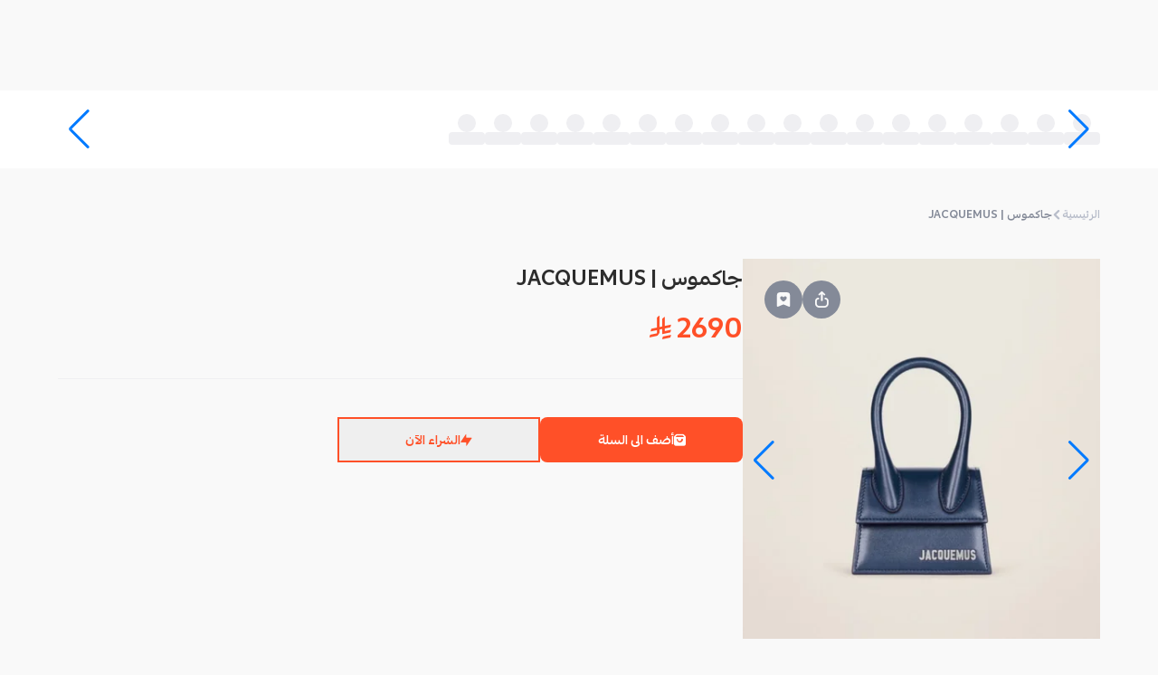

--- FILE ---
content_type: text/css; charset=utf-8
request_url: https://mahally.com/_next/static/css/fb16443e0bb41f40.css
body_size: 5153
content:
.styles_footerLinksTitle__1aRCw{margin-bottom:.125rem;font-size:17px;line-height:normal;font-weight:700;--tw-text-opacity:1;color:rgb(45 45 45/var(--tw-text-opacity))}.styles_footerLink__3_tdG{margin-top:10px;display:block;font-size:14px;font-weight:700;--tw-text-opacity:1;color:rgb(132 138 152/var(--tw-text-opacity))}.styles_listCards__5mWfM{display:grid;justify-content:center;gap:.75rem}@media (min-width:640px){.styles_listCards__5mWfM{gap:30px}}@media (min-width:475px){.styles_listCards__5mWfM{justify-content:normal}}.styles_listCards__5mWfM{grid-template-columns:repeat(auto-fill,minmax(165px,1fr))}@media (min-width:475px){.styles_listCards__5mWfM{grid-template-columns:repeat(auto-fill,minmax(205px,1fr))}}.styles_card__8BB4b{min-width:150px;overflow:hidden;border-radius:.5rem;--tw-bg-opacity:1;background-color:rgb(254 254 254/var(--tw-bg-opacity))}@media (min-width:475px){.styles_card__8BB4b{min-width:190px}}.styles_cardImage__J_T9v{position:relative;height:105px;width:100%;overflow:hidden;border-radius:.125rem;--tw-bg-opacity:1;background-color:rgb(239 239 242/var(--tw-bg-opacity))}.styles_cardControlBtn__JKgrG{display:flex;height:1.75rem;width:1.75rem;align-items:center;justify-content:center;border-radius:4px;--tw-bg-opacity:1;background-color:rgb(45 45 45/var(--tw-bg-opacity));opacity:.7;transition-property:opacity;transition-timing-function:cubic-bezier(.4,0,.2,1);transition-duration:.15s}.styles_cardControlBtn__JKgrG:hover{opacity:1}.styles_skeletonLoading__7svpE{position:relative;-webkit-user-select:none;-moz-user-select:none;user-select:none;overflow:hidden;border-radius:4px;--tw-bg-opacity:1;background-color:rgb(239 239 242/var(--tw-bg-opacity));display:inherit}.styles_skeletonLoading__7svpE:after{content:" ";display:block;position:absolute;top:0;left:0;right:0;height:100%;background-repeat:no-repeat;background-image:linear-gradient(90deg,#efeff2,#f5f5f5 50%,#efeff2);transform:translateX(-100%);animation-name:styles_skeleton-loading__HODc4;animation-direction:normal;animation-duration:1.5s;animation-timing-function:ease-in-out;animation-iteration-count:infinite}@keyframes styles_skeleton-loading__HODc4{to{transform:translateX(100%)}}.styles_detached__n2bVN{width:100%}.styles_detached__n2bVN>div{overflow:hidden}@media(max-width:640px){.styles_detached__n2bVN>div{display:flex;height:2.75rem;align-items:center;justify-content:flex-end;white-space:nowrap;border-radius:.5rem;background-color:var(--theme-search_bar-color-regular-background);padding-top:6px;padding-bottom:6px;color:var(--theme-search_bar-color-regular-text);--tw-shadow:0px 8px 35px rgba(0,0,0,0.05);--tw-shadow-colored:0px 8px 35px var(--tw-shadow-color);box-shadow:var(--tw-ring-offset-shadow,0 0 #0000),var(--tw-ring-shadow,0 0 #0000),var(--tw-shadow);outline-color:transparent}@media (min-width:640px){.styles_detached__n2bVN>div{height:50px}}.styles_detached__n2bVN>div>button{display:flex;width:100%;flex-direction:row-reverse;font-size:14px}}.styles_detached__searchButtonIcon__yAVv5{margin-right:auto;display:flex;height:1.5rem;width:1.5rem;align-items:center;justify-content:center;color:var(--theme-search_bar-color-regular-icon)}.styles_detached__container__b3KTo{position:fixed;inset:0;z-index:20;display:flex;flex-direction:column}.styles_detached__container__b3KTo>:not([hidden])~:not([hidden]){--tw-divide-y-reverse:0;border-top-width:calc(1px * calc(1 - var(--tw-divide-y-reverse)));border-bottom-width:calc(1px * var(--tw-divide-y-reverse));border-color:rgb(227 227 234/.5)}.styles_detached__cancelButton__AjuQ7{visibility:hidden;margin-right:.25rem;display:flex;align-items:center;justify-content:center;--tw-text-opacity:1;color:rgb(255 255 255/var(--tw-text-opacity))}.styles_detached__cancelButton__AjuQ7:after{visibility:visible;position:absolute;width:60px;padding:.5rem;--tw-content:"الغاء";content:var(--tw-content)}@media(max-width:640px){.styles_homeAutoComplete__1yklN>div{--tw-bg-opacity:1;background-color:rgb(249 249 249/var(--tw-bg-opacity));--tw-text-opacity:1;color:rgb(132 138 152/var(--tw-text-opacity))}}.styles_itemWrapper__U1wQh{display:flex;cursor:pointer;align-items:center;padding-top:.125rem;padding-bottom:.125rem}.styles_itemWrapper__item__6Yh2E{display:flex;width:calc(100% - 36px);flex-grow:1;align-items:center;justify-content:space-between}.styles_itemWrapper__itemLabel__D2JmY{font-size:14px}.styles_itemWrapper__itemLabel__D2JmY>mark{background-color:transparent;font-weight:700;--tw-text-opacity:1;color:rgb(45 45 45/var(--tw-text-opacity))}.styles_form__k_W7u{position:relative;width:100%;border-radius:.5rem;--tw-shadow:0px 8px 35px rgba(0,0,0,0.05);--tw-shadow-colored:0px 8px 35px var(--tw-shadow-color);box-shadow:var(--tw-ring-offset-shadow,0 0 #0000),var(--tw-ring-shadow,0 0 #0000),var(--tw-shadow)}.styles_form__inputWrapperPrefix__hwfIy{position:absolute;top:0;bottom:0;left:0;display:flex;align-items:center;padding-left:1rem;font-size:15px}.styles_form__inputWrapperPrefix__hwfIy svg{height:18px;width:18px;stroke-width:.5px}.styles_form__inputWrapperSuffix__grQEP{position:absolute;top:0;bottom:0;left:0;display:flex;align-items:center;padding-left:2.25rem}.styles_form__inputWrapperSuffix__grQEP,.styles_form__input__dlq3Y{transition-property:color,background-color,border-color,text-decoration-color,fill,stroke;transition-timing-function:cubic-bezier(.4,0,.2,1);transition-duration:.15s}.styles_form__input__dlq3Y{display:block;width:100%;border-radius:.5rem;background-color:var(--theme-search_bar-color-regular-background);padding-right:13px;padding-left:2.5rem;font-size:14px;font-weight:500;line-height:1.25rem}.styles_form__input__dlq3Y::-moz-placeholder{font-weight:500;color:var(--theme-search_bar-color-regular-text)}.styles_form__input__dlq3Y::placeholder{font-weight:500;color:var(--theme-search_bar-color-regular-text)}.styles_form__input__dlq3Y:focus{background-color:var(--theme-search_bar-color-active-background);color:var(--theme-search_bar-color-active-text);outline-style:solid;outline-color:#55575D}.styles_form__input__dlq3Y:focus::-moz-placeholder{color:var(--theme-search_bar-color-active-text)}.styles_form__input__dlq3Y:focus::placeholder{color:var(--theme-search_bar-color-active-text)}.styles_form__input__dlq3Y::-webkit-search-cancel-button{display:none}@media (min-width:640px){.styles_form__input__dlq3Y{padding-top:.5rem;padding-bottom:.5rem;padding-right:1.25rem;font-size:15px;outline-width:2px}}@media (max-width:640px){.styles_form__input__dlq3Y{outline:2px solid transparent;outline-offset:2px}}.styles_form__panel__ZSfv4{overflow-y:scroll;z-index:30;flex:1 1 0%;overflow:hidden;--tw-bg-opacity:1;background-color:rgb(249 249 249/var(--tw-bg-opacity));padding-top:.25rem;padding-bottom:.25rem;--tw-shadow:0px 8px 35px rgba(0,0,0,0.09);--tw-shadow-colored:0px 8px 35px var(--tw-shadow-color);box-shadow:var(--tw-ring-offset-shadow,0 0 #0000),var(--tw-ring-shadow,0 0 #0000),var(--tw-shadow)}@media (min-width:640px){.styles_form__panel__ZSfv4{position:absolute;margin-top:.75rem;max-height:24rem;flex:none;border-radius:.5rem}}.styles_form__k_W7u:focus-within .styles_form__inputWrapperPrefix--hideFocus__yyiSe button{display:none}.styles_form__k_W7u:focus-within .styles_form__inputWrapperSuffix__grQEP button{background-color:var(--theme-search_bar-color-active-background);color:var(--theme-search_bar-color-active-icon)}.RisingStores_storeCard__OV5aZ{display:flex;width:9rem;cursor:pointer;flex-direction:column;align-items:center;gap:.75rem;border-radius:.5rem;border-width:1px;border-style:solid;--tw-border-opacity:1;border-color:rgb(239 239 242/var(--tw-border-opacity));--tw-bg-opacity:1;background-color:rgb(255 255 255/var(--tw-bg-opacity));padding:1rem 11px}.imageGrid_gridBannerWrapper__mQ613{margin-top:.75rem;margin-bottom:.75rem;display:grid;gap:1rem}.imageGrid_imgGridBanner__BHpGS{display:block;width:100%}@media only screen and (max-width:430px){.imageGrid_imgGridBanner__BHpGS{height:100%;width:100%}}.styles_receivedGiftCard__8DfKO{position:relative;display:flex;height:100%;width:200px;flex-direction:column;align-items:center;gap:1rem;overflow:hidden;border-radius:16px;border-width:1px;border-style:solid;--tw-border-opacity:1;border-color:rgb(208 209 210/var(--tw-border-opacity));--tw-bg-opacity:1;background-color:rgb(255 255 255/var(--tw-bg-opacity));padding:26px;font-weight:700}@media (min-width:640px){.styles_receivedGiftCard__8DfKO{width:366px}}.styles_receivedGiftCard__8DfKO{box-shadow:0 1px 0 0 #d0d1d2}.styles_giftBand__i5Gwr{position:relative;z-index:2;margin-top:auto;display:flex;width:100%;align-items:center;justify-content:center}.styles_giftBand__i5Gwr:before{position:absolute;left:-26px;right:-26px;top:50%;z-index:-1;height:40%;--tw-translate-y:-50%;--tw-bg-opacity:1;background-color:rgb(255 59 118/var(--tw-bg-opacity));--tw-content:"";content:var(--tw-content)}.styles_giftBand__i5Gwr:before,.styles_giftBand__i5Gwr>img{transform:translate(var(--tw-translate-x),var(--tw-translate-y)) rotate(var(--tw-rotate)) skewX(var(--tw-skew-x)) skewY(var(--tw-skew-y)) scaleX(var(--tw-scale-x)) scaleY(var(--tw-scale-y))}.styles_giftBand__i5Gwr>img{--tw-translate-y:0.25rem}.styles_giftAcceptBtn__5hs_H{z-index:2;margin-top:auto;height:2.5rem;min-height:2.5rem;width:10rem;border-radius:.5rem;--tw-bg-opacity:1;background-color:rgb(255 59 118/var(--tw-bg-opacity));font-size:14px;font-weight:700;--tw-text-opacity:1;color:rgb(255 255 255/var(--tw-text-opacity));transition-property:color,background-color,border-color,text-decoration-color,fill,stroke;transition-timing-function:cubic-bezier(.4,0,.2,1);transition-duration:.15s}.styles_giftAcceptBtn__5hs_H:hover{--tw-bg-opacity:1;background-color:rgb(227 53 106/var(--tw-bg-opacity))}.style_progress__JOlMo{position:relative;height:.25rem;width:100%;background-color:rgb(227 227 234/var(--tw-bg-opacity))}.style_progress__JOlMo,.style_progress__JOlMo:after{border-radius:9999px;--tw-bg-opacity:1;--tw-content:"";content:var(--tw-content)}.style_progress__JOlMo:after{position:absolute;height:100%;width:0;background-color:rgb(var(--color-primary-t)/var(--tw-bg-opacity));transition-property:all;transition-timing-function:cubic-bezier(.4,0,.2,1);transition-duration:.3s}.style_progress--active__ggoQg:after{width:100%}.style_steps__qXdOD{position:relative;margin-bottom:1.75rem;display:flex;width:100%;align-items:center;justify-content:space-between;font-weight:500}@media (min-width:640px){.style_steps__qXdOD{margin-bottom:2.5rem;font-weight:700}}.style_step__ZDvm9{position:relative;display:flex;flex-direction:column;align-items:center;gap:11px}.style_step__ZDvm9>i{padding-left:.75rem;padding-right:.75rem}@media (min-width:640px){.style_step__ZDvm9>i{padding-left:1.25rem;padding-right:1.25rem}}.style_step__ZDvm9>span{position:absolute;top:18px;white-space:nowrap;font-size:12px;line-height:.75rem;--tw-text-opacity:1;color:rgb(132 138 152/var(--tw-text-opacity))}@media (min-width:640px){.style_step__ZDvm9>span{top:1.75rem;font-size:14px}}.style_step--active__VCx0j span,.style_step--active__VCx0j>i{--tw-text-opacity:1;color:rgb(var(--color-primary-t)/var(--tw-text-opacity))}.style_step--smaller__EodQw>i{padding-left:10px;padding-right:10px}.style_step--smaller__EodQw>span{top:1.25rem}.styles_searchFilters__wKkg9{position:sticky;display:none;height:-moz-fit-content;height:fit-content;width:100%;min-width:350px;max-width:350px;flex:1 1 0%;flex-direction:column;gap:1.75rem;overflow-y:auto;border-radius:.5rem;--tw-bg-opacity:1;background-color:rgb(249 249 249/var(--tw-bg-opacity));padding:1.5rem;--tw-shadow:0px 3px 15px 0px rgba(0,0,0,0.06);--tw-shadow-colored:0px 3px 15px 0px var(--tw-shadow-color);box-shadow:var(--tw-ring-offset-shadow,0 0 #0000),var(--tw-ring-shadow,0 0 #0000),var(--tw-shadow)}@media (min-width:640px){.styles_searchFilters__wKkg9{display:flex;padding:2rem}}.styles_searchFilters__wKkg9::-webkit-scrollbar-thumb{border-radius:.5rem;--tw-bg-opacity:1;background-color:rgb(195 195 208/var(--tw-bg-opacity))}.styles_searchFilters__wKkg9::-webkit-scrollbar{width:5px}.styles_paginationWrapper__CYMNS{margin:auto;display:flex;height:50px;width:-moz-fit-content;width:fit-content;gap:.75rem;border-radius:.5rem;--tw-bg-opacity:1;background-color:rgb(249 249 249/var(--tw-bg-opacity));padding-top:7px;padding-bottom:7px;text-align:center;--tw-shadow:0px 8px 35px rgba(0,0,0,0.09);--tw-shadow-colored:0px 8px 35px var(--tw-shadow-color);box-shadow:var(--tw-ring-offset-shadow,0 0 #0000),var(--tw-ring-shadow,0 0 #0000),var(--tw-shadow)}@media (min-width:640px){.styles_paginationWrapper__CYMNS{gap:30px}}.styles_paginationControls__j6_4o{margin-top:.125rem;margin-bottom:.125rem;display:flex;align-items:center;--tw-border-opacity:1;border-color:rgb(227 227 234/var(--tw-border-opacity))}.styles_paginationControls__next__UR9uT{border-left-width:1px}.styles_paginationControls__prev__7ON_a{border-right-width:1px}.styles_paginationControls__j6_4o>a{margin-left:1rem;margin-right:1rem;display:flex;align-items:center;gap:11px;font-size:14px;--tw-text-opacity:1;color:rgb(85 87 93/var(--tw-text-opacity))}.styles_paginationControls__j6_4o>a:hover{--tw-text-opacity:1;color:rgb(var(--color-primary-t)/var(--tw-text-opacity))}.styles_highlightedPage__SI_3S{margin-left:0;margin-right:0;display:flex;height:2.25rem;width:2.25rem;align-items:center;justify-content:center;border-radius:4px;--tw-bg-opacity:1;background-color:rgb(var(--color-primary-t)/var(--tw-bg-opacity));--tw-text-opacity:1;color:rgb(249 249 249/var(--tw-text-opacity))}@media (min-width:640px){.styles_highlightedPage__SI_3S{margin-left:-14px;margin-right:-14px}}.styles_ellipsisPages__DM9fb{display:none;--tw-translate-y:-3px;transform:translate(var(--tw-translate-x),var(--tw-translate-y)) rotate(var(--tw-rotate)) skewX(var(--tw-skew-x)) skewY(var(--tw-skew-y)) scaleX(var(--tw-scale-x)) scaleY(var(--tw-scale-y));cursor:default}@media (min-width:360px){.styles_ellipsisPages__DM9fb{display:inline-block}}.styles_firstLastPage__OjfGZ{display:flex;align-items:center;gap:14px;font-size:14px;font-weight:700;--tw-text-opacity:1;color:rgb(132 138 152/var(--tw-text-opacity))}@media (min-width:640px){.styles_firstLastPage__OjfGZ{gap:1.5rem}}.styles_card__AFyK2,.styles_couponConditions__vhML2{border-radius:10px;border-width:1px;border-style:solid;--tw-border-opacity:1;border-color:rgb(227 227 234/var(--tw-border-opacity));--tw-bg-opacity:1;background-color:rgb(255 255 255/var(--tw-bg-opacity))}.styles_couponsCTA__8kUC5{display:flex;flex-direction:column;align-items:center;gap:14px;padding:1.5rem 14px 18px;font-weight:700}.styles_couponsCTA__8kUC5>p{font-size:18px}.styles_miniCouponCard__6Hrvj{position:relative;display:flex;height:148px;width:10rem;flex-direction:column;justify-content:center;padding:10px}.styles_couponCardInfo__fRcYO{display:flex;flex-grow:1;flex-direction:column;align-items:center;justify-content:center;gap:10px;font-weight:700;--tw-text-opacity:1;color:rgb(45 45 45/var(--tw-text-opacity))}.styles_couponCardInfo--compact__6D33W{gap:7px}.styles_couponCardInfo--compact__6D33W>span:last-child{font-size:11px}.styles_couponCodeButton__fH_xL{position:relative;z-index:2;display:flex;height:38px;cursor:pointer;align-items:center;justify-content:center;border-radius:4px;transition-property:all;transition-timing-function:cubic-bezier(.4,0,.2,1);transition-duration:.15s}.styles_couponCodeButton__fH_xL:hover{--tw-brightness:brightness(.95);filter:var(--tw-blur) var(--tw-brightness) var(--tw-contrast) var(--tw-grayscale) var(--tw-hue-rotate) var(--tw-invert) var(--tw-saturate) var(--tw-sepia) var(--tw-drop-shadow)}.styles_couponCodeButton__fH_xL:active{--tw-scale-x:1.05;--tw-scale-y:1.05;transform:translate(var(--tw-translate-x),var(--tw-translate-y)) rotate(var(--tw-rotate)) skewX(var(--tw-skew-x)) skewY(var(--tw-skew-y)) scaleX(var(--tw-scale-x)) scaleY(var(--tw-scale-y))}.styles_couponCodeButton__fH_xL>span:first-child{overflow:hidden;text-overflow:ellipsis;white-space:nowrap;padding-left:.5rem;padding-right:.5rem;font-size:1rem;line-height:1.5rem;font-weight:700;--tw-text-opacity:1;color:rgb(255 255 255/var(--tw-text-opacity))}.styles_couponCodeButton--active__KvVIW>span{font-size:14px}.styles_couponCodeButton__corner__Qze0k{position:absolute;bottom:0;left:0;border-top-right-radius:4px;border-bottom-left-radius:4px;content:"";border-width:0 15px 15px 0}.styles_couponCard___jGJk{position:relative;display:flex;height:302px;min-width:150px;flex-direction:column;padding:10px;font-weight:700}.styles_couponCard___jGJk>hr{margin-top:.75rem;margin-bottom:.75rem;height:1px;width:100%;border-width:1px;border-style:dashed;--tw-border-opacity:1;border-color:rgb(227 227 234/var(--tw-border-opacity))}@media (min-width:475px){.styles_couponCard___jGJk{min-width:180px}}.styles_couponsList__Zd4Ps{display:grid;justify-content:center;gap:.75rem;row-gap:1.25rem}@media (min-width:640px){.styles_couponsList__Zd4Ps{gap:14px;row-gap:26px}}@media (min-width:475px){.styles_couponsList__Zd4Ps{justify-content:normal}}.styles_couponsList__Zd4Ps{grid-template-columns:repeat(auto-fill,minmax(150px,1fr))}@media (min-width:475px){.styles_couponsList__Zd4Ps{grid-template-columns:repeat(auto-fill,minmax(180px,1fr))}}.styles_couponConditions__vhML2{display:flex;width:100%;flex-direction:column;padding:1.25rem 15px;font-weight:700;--tw-text-opacity:1;color:rgb(45 45 45/var(--tw-text-opacity))}@media (min-width:640px){.styles_couponConditions__vhML2{width:auto;gap:50px;border-style:none;background-color:transparent;padding:0}}.inputField_wrapper__Z2nk0{position:relative;display:flex;height:50px;width:100%;align-items:center;justify-content:flex-start;overflow:hidden;border-radius:.5rem;border-width:2px;--tw-border-opacity:1;border-color:rgb(184 189 202/var(--tw-border-opacity));font-size:14px;line-height:1rem;outline-color:#55575D;transition-property:color,background-color,border-color,text-decoration-color,fill,stroke;transition-timing-function:cubic-bezier(.4,0,.2,1);transition-duration:.2s}.inputField_wrapper__Z2nk0:focus-within{--tw-border-opacity:1;border-color:rgb(85 87 93/var(--tw-border-opacity))}.inputField_wrapper__Z2nk0:focus-within .inputField_prefix__uVefk{--tw-text-opacity:1;color:rgb(var(--color-primary-t)/var(--tw-text-opacity))}.inputField_wrapper--prefix__7GYij{padding-left:42px;padding-right:42px}.inputField_wrapper--header-search__JGPTn{--tw-border-opacity:1;border-color:rgb(208 209 210/var(--tw-border-opacity))}@media (min-width:475px){.inputField_wrapper--header-search__JGPTn{max-width:20rem}}.inputField_wrapper--header-search__JGPTn i{--tw-text-opacity:1;color:rgb(132 138 152/var(--tw-text-opacity))}.inputField_wrapper--header-search__JGPTn:focus-within i{--tw-text-opacity:1;color:rgb(85 87 93/var(--tw-text-opacity))}.inputField_wrapper--header-search__JGPTn input{background-color:transparent}.inputField_wrapper--header-search__JGPTn input::-moz-placeholder{--tw-text-opacity:1;color:rgb(132 138 152/var(--tw-text-opacity))}.inputField_wrapper--header-search__JGPTn input::placeholder{--tw-text-opacity:1;color:rgb(132 138 152/var(--tw-text-opacity))}.inputField_wrapper--header-search__JGPTn:focus-within input{--tw-bg-opacity:1;background-color:rgb(249 249 249/var(--tw-bg-opacity))}.inputField_input__q4U3_{height:100%;width:100%;overflow:hidden;text-overflow:ellipsis;border-radius:.5rem;padding-top:15px;padding-bottom:15px;outline:2px solid transparent;outline-offset:2px;transition-property:color,background-color,border-color,text-decoration-color,fill,stroke;transition-timing-function:cubic-bezier(.4,0,.2,1);transition-duration:.15s}.inputField_input__q4U3_::-moz-placeholder{--tw-text-opacity:1;color:rgb(184 189 202/var(--tw-text-opacity))}.inputField_input__q4U3_::placeholder{--tw-text-opacity:1;color:rgb(184 189 202/var(--tw-text-opacity))}.inputField_input__q4U3_:focus .inputField_prefix__uVefk{--tw-text-opacity:1;color:rgb(var(--color-primary-t)/var(--tw-text-opacity))}.inputField_prefix__uVefk{position:absolute;right:1.25rem;top:50%;--tw-translate-y:-0.5rem;transform:translate(var(--tw-translate-x),var(--tw-translate-y)) rotate(var(--tw-rotate)) skewX(var(--tw-skew-x)) skewY(var(--tw-skew-y)) scaleX(var(--tw-scale-x)) scaleY(var(--tw-scale-y));font-size:15px;font-weight:700;--tw-text-opacity:1;color:rgb(184 189 202/var(--tw-text-opacity));transition-property:color,background-color,border-color,text-decoration-color,fill,stroke;transition-timing-function:cubic-bezier(.4,0,.2,1);transition-duration:.15s}.inputField_prefix--label__qbqTM{right:2.5rem}.styles_quantityControl__esQsj{display:flex;flex-direction:row;align-items:center;justify-content:space-between;border-radius:.5rem;--tw-bg-opacity:1;background-color:rgb(239 239 242/var(--tw-bg-opacity))}@media (min-width:640px){.styles_quantityControl__esQsj{flex-direction:column;gap:.25rem}}.styles_quantityControl__esQsj>button{display:inline-flex;padding:10px 14px;outline-offset:-2px}.styles_quantityControl__esQsj>button:hover{--tw-text-opacity:1;color:rgb(85 87 93/var(--tw-text-opacity))}@media (min-width:640px){.styles_quantityControl__esQsj>button{padding-left:1rem;padding-right:1rem}}.styles_quantityControl__esQsj>button:hover>i{--tw-text-opacity:1;color:rgb(85 87 93/var(--tw-text-opacity))}.styles_quantityControl__esQsj>button>i{font-size:10px;--tw-text-opacity:1;color:rgb(132 138 152/var(--tw-text-opacity))}.styles_storesListCard__zcl_Y{position:relative;display:flex;height:100%;width:100%;min-width:165px;flex-direction:column;align-items:center;justify-content:space-between;gap:.75rem;border-radius:.75rem;border-width:1px;border-style:solid;--tw-border-opacity:1;border-color:rgb(227 227 234/var(--tw-border-opacity));--tw-bg-opacity:1;background-color:rgb(255 255 255/var(--tw-bg-opacity));padding:.75rem;text-align:center}.styles_storesListCard__avatar__dRpjO{position:relative;height:82px;width:82px;overflow:hidden;border-radius:9999px}.styles_storesListCard__storeName__eKMkJ{display:-webkit-box;-webkit-box-orient:vertical;-webkit-line-clamp:1;overflow:hidden;text-overflow:ellipsis;font-size:14px;font-weight:700;--tw-text-opacity:1;color:rgb(45 45 45/var(--tw-text-opacity))}.styles_storesListCard__storeName__eKMkJ:hover{text-decoration-line:underline}.styles_storesListCard__categoriesDesc__GxtlW{display:-webkit-box;-webkit-box-orient:vertical;-webkit-line-clamp:1;overflow:hidden;text-overflow:ellipsis;font-size:12px;font-weight:700;line-height:1rem;--tw-text-opacity:1;color:rgb(132 138 152/var(--tw-text-opacity))}.styles_popoverContent__tbLv5{min-width:150px;animation:none;outline:2px solid transparent;outline-offset:2px;will-change:transform}@keyframes styles_slideUpAndFade__1WFsa{0%{opacity:0;scale:.9;height:0;transform:translateY(5px)}to{opacity:1;scale:1;transform:translate(0);height:100%}}@keyframes styles_slideRightAndFade__fkNz8{0%{opacity:0;scale:.9;height:0;transform:translateX(-5px)}to{opacity:1;scale:1;transform:translate(0);height:100%}}@keyframes styles_slideDownAndFade__mda6C{0%{opacity:0;scale:.9;height:0;transform:translateY(-5px)}to{opacity:1;scale:1;transform:translate(0);height:100%}}@keyframes styles_slideLeftAndFade__3edGX{0%{opacity:0;scale:.9;height:0;transform:translateX(5px)}to{opacity:1;scale:1;transform:translate(0);height:100%}}.styles_popoverContent--no-scale__OFps1{scale:1!important}.styles_popoverContent__tbLv5[data-state=open].styles_popoverContent__tbLv5[data-side=top]{animation:styles_slideUpAndFade__1WFsa .2s ease-out}.styles_popoverContent__tbLv5[data-state=open].styles_popoverContent__tbLv5[data-side=right]{animation:styles_slideRightAndFade__fkNz8 .2s ease-out}.styles_popoverContent__tbLv5[data-state=open].styles_popoverContent__tbLv5[data-side=bottom]{animation:styles_slideDownAndFade__mda6C .2s ease-out}.styles_popoverContent__tbLv5[data-state=open].styles_popoverContent__tbLv5[data-side=left]{animation:styles_slideLeftAndFade__3edGX .2s ease-out}.styles_dropdownBtn__qP27J{z-index:20;display:flex;width:100%;cursor:pointer;flex-direction:column;align-items:center;gap:.5rem;border-radius:.5rem;padding-top:.75rem;padding-bottom:.75rem;outline:2px solid transparent;outline-offset:2px;transition-property:all;transition-timing-function:cubic-bezier(.4,0,.2,1);transition-duration:.2s}.styles_dropdownBtn--open__iQwRo{background-color:var(--theme-search_bar-color-regular-background);padding-left:.75rem;padding-right:.75rem;transition-duration:.3s;transition-timing-function:cubic-bezier(.4,0,.2,1)}.styles_headerContainer__0UK_Q{position:relative;margin:auto;max-width:72rem;padding-left:14px;padding-right:14px}@media (min-width:640px){.styles_headerContainer__0UK_Q{height:auto}}@media (min-width:1280px){.styles_headerContainer__0UK_Q{padding-left:0;padding-right:0}}.styles_mobileHeaderWrapper__ZjQRh{position:relative;display:flex;flex-direction:column;gap:14px;--tw-bg-opacity:1;background-color:rgb(var(--color-primary-t)/var(--tw-bg-opacity))}.styles_mobileHeaderWrapper__ZjQRh:after{content:"";position:absolute;bottom:-1.75rem;left:0;z-index:-1;height:2.5rem;width:100%;--tw-scale-x:1.1;--tw-scale-y:1.5;transform:translate(var(--tw-translate-x),var(--tw-translate-y)) rotate(var(--tw-rotate)) skewX(var(--tw-skew-x)) skewY(var(--tw-skew-y)) scaleX(var(--tw-scale-x)) scaleY(var(--tw-scale-y));border-bottom-right-radius:50%;border-bottom-left-radius:50%}.styles_mobileHeaderWrapper__ZjQRh:after,.styles_mobileHeader__YBEOO{--tw-bg-opacity:1;background-color:rgb(var(--color-primary-t)/var(--tw-bg-opacity))}.styles_mobileHeader__YBEOO{position:relative;display:flex;align-items:center;gap:.75rem;padding-left:1.5rem;padding-right:1.5rem;padding-top:14px}.styles_dialogTrigger__1jWW1{display:inline-flex;height:42px;width:42px;flex-shrink:0;flex-basis:42px;align-items:center;justify-content:center;border-radius:9999px;--tw-text-opacity:1;color:rgb(249 249 249/var(--tw-text-opacity))}.styles_dialogContent__Rdgdq{width:92vw;max-width:28rem;padding:18px}@media (min-width:640px){.styles_dialogContent__Rdgdq{padding:1.75rem}}@media (min-width:475px){.styles_dialogContent__Rdgdq{width:auto}}.styles_dialogContent__header__0zJjg{margin-top:3px;font-size:17px;line-height:normal;font-weight:700;--tw-text-opacity:1;color:rgb(45 45 45/var(--tw-text-opacity))}@media (min-width:640px){.styles_dialogContent__header__0zJjg{font-size:23px}}.styles_dialogContent__subHeader__b_AQl{margin-top:.125rem;font-size:12px;line-height:.75rem;font-weight:700;--tw-text-opacity:1;color:rgb(132 138 152/var(--tw-text-opacity))}@media (min-width:640px){.styles_dialogContent__subHeader__b_AQl{font-size:14px}}.styles_socialLinks__1IhZ6{margin-top:2rem;display:flex;gap:1.25rem;overflow-y:hidden}@media (min-width:640px){.styles_socialLinks__1IhZ6{gap:3rem}}.styles_socialLinks__1IhZ6>div{display:inline-block;text-align:center}.styles_socialLinks__1IhZ6>div>a{display:flex;height:4rem;width:4rem;align-items:center;justify-content:center;border-radius:9999px;--tw-bg-opacity:0.1}.styles_socialLinks__1IhZ6>div>span{margin-top:.5rem;display:block;font-size:12px;line-height:.75rem}.styles_urlCopyWrapper__VyePd{margin-top:2rem;display:flex;flex-direction:row-reverse;align-items:center;justify-content:space-between;border-radius:10px;border-width:1.5px;border-style:solid;--tw-border-opacity:1;border-color:rgb(239 239 242/var(--tw-border-opacity));padding:13px 1rem 14px}.styles_urlCopyWrapper__url__yC_U9{direction:ltr;max-width:20rem;overflow:hidden;text-overflow:ellipsis;white-space:nowrap;font-size:14px;font-weight:700;--tw-text-opacity:1;color:rgb(85 87 93/var(--tw-text-opacity))}.styles_urlCopyWrapper__btn__moh9z{margin-left:10px;display:flex;align-items:center;transition-property:transform;transition-timing-function:cubic-bezier(.4,0,.2,1);transition-duration:.15s}.styles_urlCopyWrapper__btn__moh9z:focus{outline-color:#55575D}.styles_urlCopyWrapper__btn__moh9z:active{--tw-scale-x:1.1;--tw-scale-y:1.1;transform:translate(var(--tw-translate-x),var(--tw-translate-y)) rotate(var(--tw-rotate)) skewX(var(--tw-skew-x)) skewY(var(--tw-skew-y)) scaleX(var(--tw-scale-x)) scaleY(var(--tw-scale-y))}.styles_dialogCloseBtn__4523y{position:absolute;top:10px;left:-10px;z-index:30;display:inline-flex;align-items:center;justify-content:center;border-radius:9999px;outline:2px solid transparent;outline-offset:2px}.styles_dialogCloseBtn__4523y:hover{background-color:rgb(239 239 242/.5)}.styles_dialogCloseBtn__4523y>i{font-size:12px;line-height:.75rem;--tw-text-opacity:1;color:rgb(132 138 152/var(--tw-text-opacity))}@supports(-webkit-backdrop-filter:blur(1px)){.styles_safariOnly__eOJG_{box-shadow:0 0 35px rgba(0,0,0,.09)!important}}.styles_radioBtn__kieKq{width:100%!important;cursor:pointer!important}.styles_radioBtn__kieKq:focus-within .styles_dot--empty__t8wyC{outline-style:solid}.styles_dot__Y7Vgd{display:inline-block;height:15px;width:15px;border-radius:9999px;outline-width:1px}.styles_dot--selected__cXngJ{--tw-bg-opacity:1;background-color:rgb(var(--color-primary-t)/var(--tw-bg-opacity))}.styles_dot--empty__t8wyC{border-width:3.5px;border-style:solid;--tw-border-opacity:1;border-color:rgb(184 189 202/var(--tw-border-opacity));background-color:transparent}.styles_productDescription__o5Qhz{padding-left:2rem;font-size:14px;font-weight:500;--tw-text-opacity:1;color:rgb(132 138 152/var(--tw-text-opacity))}@media (min-width:768px){.styles_productDescription__o5Qhz{padding-left:0;font-size:17px;line-height:1.5}}.styles_productDescription__o5Qhz strong{--tw-text-opacity:1;color:rgb(45 45 45/var(--tw-text-opacity))}.styles_productImageWrapper__7_LKE{position:sticky;aspect-ratio:auto;height:352px;width:auto;cursor:pointer}@media (min-width:768px){.styles_productImageWrapper__7_LKE{height:445px;width:395px}}.styles_productImageWrapper__7_LKE>div:first-child{height:100%}.styles_productImageWrapper__7_LKE>div:first-child>div:last-child{right:0;margin:auto;width:-moz-fit-content;width:fit-content;border-radius:9999px;background-color:rgb(132 138 152/.75);padding-left:6px;padding-right:6px}.styles_productImageWrapper__7_LKE>div:first-child>div:last-child>span{--tw-bg-opacity:1;background-color:rgb(239 239 242/var(--tw-bg-opacity))}.styles_productImageWrapper--compact__J6aL0{position:static;height:20rem;border-radius:.5rem}@media (min-width:768px){.styles_productImageWrapper--compact__J6aL0{height:20rem;width:auto}}.styles_productImageWrapper--long__HI0pw{height:400px}@media (min-width:640px){.styles_productImageWrapper--long__HI0pw{height:550px}}.styles_radioDot__ZXIhR{height:1.25rem;width:1.25rem;border-radius:9999px;border-width:2px;border-style:solid;--tw-border-opacity:1;border-color:rgb(208 209 210/var(--tw-border-opacity));--tw-bg-opacity:1;background-color:rgb(238 238 238/var(--tw-bg-opacity))}.styles_radioDot--checked__gnKCF{border-width:0;--tw-bg-opacity:1;background-color:rgb(var(--color-primary-t)/var(--tw-bg-opacity))}.styles_radioIndicator__Fmu_f{position:relative;display:flex;height:100%;width:100%;align-items:center;justify-content:center}.styles_radioIndicator__Fmu_f:after{content:"";top:.75rem;height:.5rem;width:.5rem;border-radius:6px;--tw-bg-opacity:1;background-color:rgb(238 238 238/var(--tw-bg-opacity))}.styles_gradientBorder__PVAxF{border-radius:6px;border:3px solid transparent;background:linear-gradient(#fff,#fff) padding-box,linear-gradient(90deg,#ff7a18,#ff3d3d,#b26cff) border-box;box-shadow:0 8px 30px rgba(0,0,0,.06)}

--- FILE ---
content_type: application/javascript
request_url: https://mahally.com/_next/static/chunks/webpack-6a81650460af0a29.js
body_size: 2619
content:
!function(){try{var e="undefined"!=typeof window?window:"undefined"!=typeof global?global:"undefined"!=typeof self?self:{},t=(new e.Error).stack;t&&(e._sentryDebugIds=e._sentryDebugIds||{},e._sentryDebugIds[t]="d7e6047b-b629-4b37-9050-eff24070177d",e._sentryDebugIdIdentifier="sentry-dbid-d7e6047b-b629-4b37-9050-eff24070177d")}catch(e){}}(),(()=>{"use strict";var e={},t={};function r(a){var n=t[a];if(void 0!==n)return n.exports;var c=t[a]={exports:{}},d=!0;try{e[a].call(c.exports,c,c.exports,r),d=!1}finally{d&&delete t[a]}return c.exports}r.m=e,(()=>{var e=[];r.O=(t,a,n,c)=>{if(a){c=c||0;for(var d=e.length;d>0&&e[d-1][2]>c;d--)e[d]=e[d-1];e[d]=[a,n,c];return}for(var o=1/0,d=0;d<e.length;d++){for(var[a,n,c]=e[d],s=!0,f=0;f<a.length;f++)(!1&c||o>=c)&&Object.keys(r.O).every(e=>r.O[e](a[f]))?a.splice(f--,1):(s=!1,c<o&&(o=c));if(s){e.splice(d--,1);var i=n();void 0!==i&&(t=i)}}return t}})(),r.n=e=>{var t=e&&e.__esModule?()=>e.default:()=>e;return r.d(t,{a:t}),t},(()=>{var e,t=Object.getPrototypeOf?e=>Object.getPrototypeOf(e):e=>e.__proto__;r.t=function(a,n){if(1&n&&(a=this(a)),8&n||"object"==typeof a&&a&&(4&n&&a.__esModule||16&n&&"function"==typeof a.then))return a;var c=Object.create(null);r.r(c);var d={};e=e||[null,t({}),t([]),t(t)];for(var o=2&n&&a;"object"==typeof o&&!~e.indexOf(o);o=t(o))Object.getOwnPropertyNames(o).forEach(e=>d[e]=()=>a[e]);return d.default=()=>a,r.d(c,d),c}})(),r.d=(e,t)=>{for(var a in t)r.o(t,a)&&!r.o(e,a)&&Object.defineProperty(e,a,{enumerable:!0,get:t[a]})},r.f={},r.e=e=>Promise.all(Object.keys(r.f).reduce((t,a)=>(r.f[a](e,t),t),[])),r.u=e=>6766===e?"static/chunks/6766.6aa60da3f68bbb98.js":4928===e?"static/chunks/4928.feb0f8fe8def9077.js":4081===e?"static/chunks/4081.2f279101c64d6c91.js":5976===e?"static/chunks/5976.041b6360035ce562.js":9512===e?"static/chunks/9512.d1cd2bbadad3571b.js":4394===e?"static/chunks/4394.e2ac15bad2f09b9e.js":3631===e?"static/chunks/3631.64774e84c9bc4c44.js":7360===e?"static/chunks/7360.ed483fe65fc65155.js":1356===e?"static/chunks/1356.b8aeea39dd38c711.js":5250===e?"static/chunks/5250.df26fc76641030d6.js":7110===e?"static/chunks/7110.ccb3e6c67f3cc521.js":5312===e?"static/chunks/5312.22a91624011beb9b.js":2931===e?"static/chunks/2931.6224651ee83d289c.js":345===e?"static/chunks/345.b3d1d6e54f1e91fb.js":1915===e?"static/chunks/1915.f21dbb7f1079aaaf.js":"static/chunks/"+(({2919:"8d5a8c6c",2983:"7feee78a"})[e]||e)+"-"+({1770:"0f468aa5b13289b9",1803:"67c7b51479f8f1c4",2152:"6c1fccc1f7bc404b",2308:"002b6592fe6d2ecd",2643:"058e5d398d276744",2919:"75f9cc91344eab13",2983:"f291c944b0d435cf",3515:"70b57da49472dc9e",3617:"de125724e27a0276",3734:"0eb28666052a74ba",4292:"50e70d16b4f0e3c0",4827:"1ab5286b3ba71ed0",5998:"912f463cb4ac8ddc",6243:"81f4bb22943b391f",6949:"f9463e8019b533d9",7154:"4e0bcc1e47dd5610",7556:"05e01a7d10a72c7e",8077:"12624c8cbae861c9",8835:"385d6047576bd4be",9386:"d226dae314e0cbfa",9748:"8c7aacf818cec65d"})[e]+".js",r.miniCssF=e=>"static/css/"+({252:"9bc1ffd3896e0178",526:"d477fd4cef111b8c",1155:"fa401f2f51d6e45f",2159:"04ce841efebb69ab",3831:"ef46db3751d8e999",3997:"fb16443e0bb41f40",6013:"37ca9178dfc6399c",6873:"5c77e5f62fdbc773",7066:"2e85c571399b9690"})[e]+".css",r.g=function(){if("object"==typeof globalThis)return globalThis;try{return this||Function("return this")()}catch(e){if("object"==typeof window)return window}}(),r.o=(e,t)=>Object.prototype.hasOwnProperty.call(e,t),(()=>{var e={},t="_N_E:";r.l=(a,n,c,d)=>{if(e[a])return void e[a].push(n);if(void 0!==c)for(var o,s,f=document.getElementsByTagName("script"),i=0;i<f.length;i++){var u=f[i];if(u.getAttribute("src")==a||u.getAttribute("data-webpack")==t+c){o=u;break}}o||(s=!0,(o=document.createElement("script")).charset="utf-8",o.timeout=120,r.nc&&o.setAttribute("nonce",r.nc),o.setAttribute("data-webpack",t+c),o.src=r.tu(a)),e[a]=[n];var l=(t,r)=>{o.onerror=o.onload=null,clearTimeout(b);var n=e[a];if(delete e[a],o.parentNode&&o.parentNode.removeChild(o),n&&n.forEach(e=>e(r)),t)return t(r)},b=setTimeout(l.bind(null,void 0,{type:"timeout",target:o}),12e4);o.onerror=l.bind(null,o.onerror),o.onload=l.bind(null,o.onload),s&&document.head.appendChild(o)}})(),r.r=e=>{"undefined"!=typeof Symbol&&Symbol.toStringTag&&Object.defineProperty(e,Symbol.toStringTag,{value:"Module"}),Object.defineProperty(e,"__esModule",{value:!0})},(()=>{var e;r.tt=()=>(void 0===e&&(e={createScriptURL:e=>e},"undefined"!=typeof trustedTypes&&trustedTypes.createPolicy&&(e=trustedTypes.createPolicy("nextjs#bundler",e))),e)})(),r.tu=e=>r.tt().createScriptURL(e),r.p="/_next/",(()=>{var e={8068:0};r.f.miniCss=(t,a)=>{e[t]?a.push(e[t]):0!==e[t]&&({252:1,526:1,1155:1,2159:1,3831:1,3997:1,6013:1,6873:1,7066:1})[t]&&a.push(e[t]=(e=>new Promise((t,a)=>{var n=r.miniCssF(e),c=r.p+n;if(((e,t)=>{for(var r=document.getElementsByTagName("link"),a=0;a<r.length;a++){var n=r[a],c=n.getAttribute("data-href")||n.getAttribute("href");if("stylesheet"===n.rel&&(c===e||c===t))return n}for(var d=document.getElementsByTagName("style"),a=0;a<d.length;a++){var n=d[a],c=n.getAttribute("data-href");if(c===e||c===t)return n}})(n,c))return t();((e,t,r,a)=>{var n=document.createElement("link");return n.rel="stylesheet",n.type="text/css",n.onerror=n.onload=c=>{if(n.onerror=n.onload=null,"load"===c.type)r();else{var d=c&&("load"===c.type?"missing":c.type),o=c&&c.target&&c.target.href||t,s=Error("Loading CSS chunk "+e+" failed.\n("+o+")");s.code="CSS_CHUNK_LOAD_FAILED",s.type=d,s.request=o,n.parentNode.removeChild(n),a(s)}},n.href=t,!function(e){if("function"==typeof _N_E_STYLE_LOAD){let{href:t,onload:r,onerror:a}=e;_N_E_STYLE_LOAD(0===t.indexOf(window.location.origin)?new URL(t).pathname:t).then(()=>null==r?void 0:r.call(e,{type:"load"}),()=>null==a?void 0:a.call(e,{}))}else document.head.appendChild(e)}(n)})(e,c,t,a)}))(t).then(()=>{e[t]=0},r=>{throw delete e[t],r}))}})(),(()=>{var e={8068:0,2159:0,9981:0,7336:0,697:0,3997:0,6590:0,526:0,6873:0,7299:0,1155:0,7066:0,252:0,3831:0,2060:0,6013:0,8340:0};r.f.j=(t,a)=>{var n=r.o(e,t)?e[t]:void 0;if(0!==n)if(n)a.push(n[2]);else if(/^(2(060|159|52)|6(013|590|873|97)|7(066|299|336)|1155|3831|3997|526|8068|8340|9981)$/.test(t))e[t]=0;else{var c=new Promise((r,a)=>n=e[t]=[r,a]);a.push(n[2]=c);var d=r.p+r.u(t),o=Error();r.l(d,a=>{if(r.o(e,t)&&(0!==(n=e[t])&&(e[t]=void 0),n)){var c=a&&("load"===a.type?"missing":a.type),d=a&&a.target&&a.target.src;o.message="Loading chunk "+t+" failed.\n("+c+": "+d+")",o.name="ChunkLoadError",o.type=c,o.request=d,n[1](o)}},"chunk-"+t,t)}},r.O.j=t=>0===e[t];var t=(t,a)=>{var n,c,[d,o,s]=a,f=0;if(d.some(t=>0!==e[t])){for(n in o)r.o(o,n)&&(r.m[n]=o[n]);if(s)var i=s(r)}for(t&&t(a);f<d.length;f++)c=d[f],r.o(e,c)&&e[c]&&e[c][0](),e[c]=0;return r.O(i)},a=self.webpackChunk_N_E=self.webpackChunk_N_E||[];a.forEach(t.bind(null,0)),a.push=t.bind(null,a.push.bind(a))})(),r.nc=void 0})();

--- FILE ---
content_type: application/javascript
request_url: https://mahally.com/_next/static/chunks/5250.df26fc76641030d6.js
body_size: 935
content:
!function(){try{var e="undefined"!=typeof window?window:"undefined"!=typeof global?global:"undefined"!=typeof self?self:{},s=(new e.Error).stack;s&&(e._sentryDebugIds=e._sentryDebugIds||{},e._sentryDebugIds[s]="efd92c51-4cb7-4109-99b8-a3fb105a1b8f",e._sentryDebugIdIdentifier="sentry-dbid-efd92c51-4cb7-4109-99b8-a3fb105a1b8f")}catch(e){}}();"use strict";(self.webpackChunk_N_E=self.webpackChunk_N_E||[]).push([[5250],{65250:(e,s,a)=>{a.r(s),a.d(s,{default:()=>y});var l=a(25957),t=a(32442),n=a.n(t),r=a(61889),c=a(14292),i=a(51383),d=a(80131),o=a(29803),x=a(2068),m=a(27003),u=a(47610),f=a(20482),h=a(63715),p=a(68951),b=a(87847),g=a(47863),j=a(8763),N=a.n(j);let y=e=>{let{productId:s}=e,[a,t]=(0,r.useState)(!1),[j,y]=(0,r.useState)(),[v,k]=(0,r.useState)(""),[A,w]=(0,r.useState)(!1),[C,_]=(0,r.useState)(!1),D=async()=>{if(!j||A)return;w(!0);let e=await (0,h.A)((0,p.GH)({product_id:s,reason:j,note:v}));(null==e?void 0:e.success)&&_(!0),(null==e?void 0:e.error)&&c.Ay.custom(s=>(0,l.jsx)(u.A,{t:s,type:"error",message:(0,g.A)(null==e?void 0:e.error)})),w(!1)};return(0,l.jsx)("div",{className:"mx-auto",children:(0,l.jsxs)(o.A,{open:a,onOpenChange:t,children:[(0,l.jsx)(o.A.Button,{asChild:!0,children:(0,l.jsxs)(i.A,{variant:"secondary",className:"text-black-300 px-10.5",onClick:e=>{(0,b.A)()&&e.preventDefault()},children:[(0,l.jsx)("i",{className:"micons-info-triangle"}),"بلغ عن المنتج"]})}),(0,l.jsx)(o.A.Content,{title:"ابلاغ عن منتج",className:"sm:p-10 p-7 DialogContent",children:C?(0,l.jsxs)("div",{className:"flex flex-col sm:gap-8 gap-3.25",children:[(0,l.jsxs)("div",{className:"flex flex-col gap-5 items-center my-10 font-bold",children:[(0,l.jsx)(f.A,{}),(0,l.jsxs)("div",{className:"flex flex-col gap-2.5",children:[(0,l.jsx)("h4",{className:"text-xl text-black-300",children:"تم الإبلاغ عن المنتج"}),(0,l.jsx)("span",{className:"text-grayer-500 text-sm",children:"نشكر لك حرصك ونقدر اهتمامك!"})]})]}),(0,l.jsxs)("div",{className:"flex flex-col gap-3.25",children:[(0,l.jsx)(i.A,{variant:"primary",className:"w-full",onClick:()=>t(!1),children:"العودة لصفحة المنتج"}),(0,l.jsx)(d.default,{variant:"primary-outlined",href:"/",className:"w-full",children:"الإنتقال الى الصفحة الرئيسية"})]})]}):(0,l.jsxs)("div",{className:"mt-10",children:[(0,l.jsx)("h4",{className:"font-bold font-lg text-black-300 mb-5.5",children:"حدّد سبب الإبلاغ:"}),(0,l.jsxs)("div",{className:"flex flex-col gap-2.5 font-bold text-grayer-500 text-sm",children:[["منتج ممنوع في الدولة","منتج مخالف للآداب","غير ذلك"].map((e,s)=>{let a=s+1,t=a===j;return(0,l.jsx)(x.A,{value:a,checked:!1,onChange:()=>y(a),labelText:e,children:(0,l.jsxs)("div",{className:"h-12.5 flex items-center gap-1.25 rounded-lg px-3.75 bg-grayer-350",children:[(0,l.jsx)("button",{className:n()(N().radioDot,{[N()["radioDot--checked"]]:t}),"aria-checked":t,role:"radio","data-state":t?"checked":"unchecked",children:t&&(0,l.jsx)("span",{className:N().radioIndicator})}),(0,l.jsx)("span",{className:"text-grayer-500",children:e})]})},s)}),3===j&&(0,l.jsx)(m.A,{name:"reason",className:"px-3 resize-none",value:v,setQuery:k,placeholder:"ادخل النص هنا",rows:5,disabled:3!==j})]}),(0,l.jsxs)(i.A,{type:"submit",variant:"primary",className:"w-full mt-5",loading:A,onClick:D,disabled:(()=>{if(v.trim().length<1&&3===j||!j)return!0})(),children:[(0,l.jsx)("i",{className:"micons-arrow-up"}),"إرسال"]})]})})]})})}}}]);